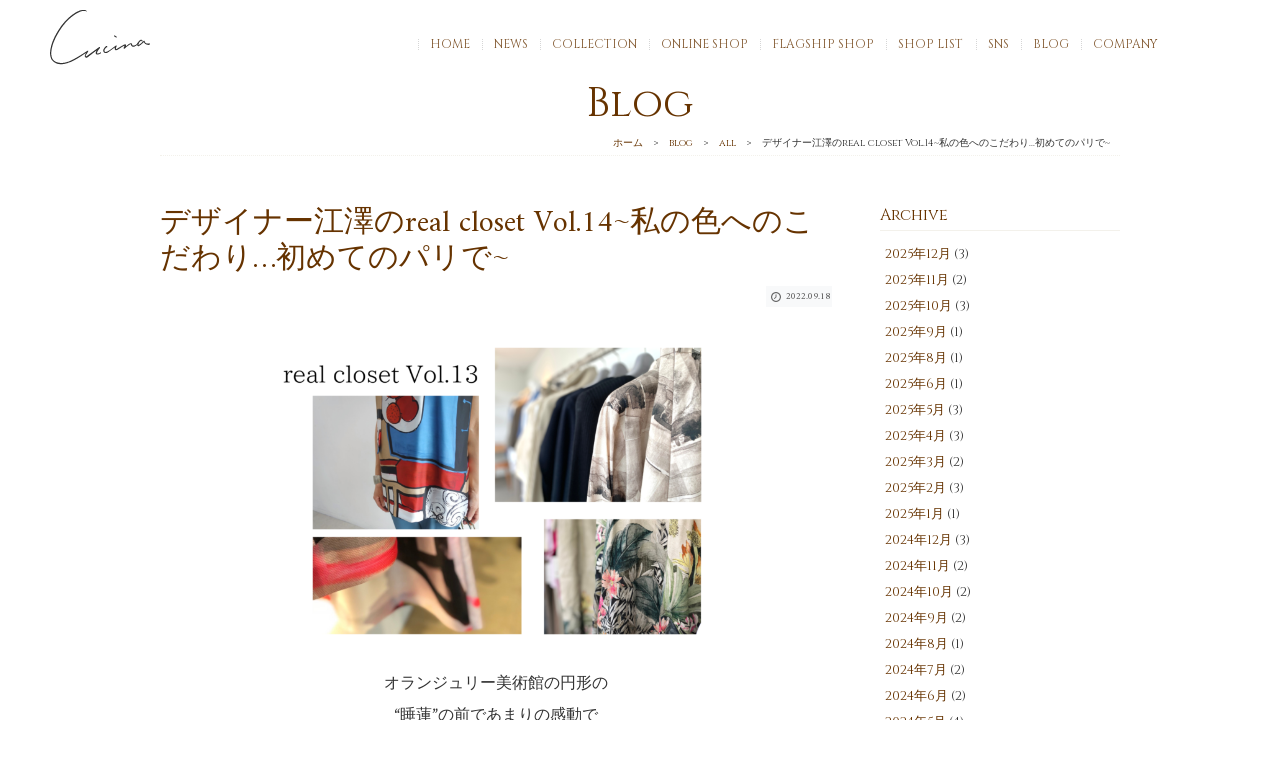

--- FILE ---
content_type: text/html; charset=UTF-8
request_url: https://cucina.co.jp/blog/all/5779/
body_size: 7788
content:

<!DOCTYPE html>
<html lang="ja">
	<head>
		<meta charset="UTF-8">
		<title>デザイナー江澤のreal closet Vol.14~私の色へのこだわり…初めてのパリで~ | cucina</title>
		<link rel="stylesheet" href="https://cucina.co.jp/wp/wp-content/themes/magic/style.css">
		
<!-- All in One SEO Pack 3.2.3 by Michael Torbert of Semper Fi Web Design[69,132] -->
<script type="application/ld+json" class="aioseop-schema">{}</script>
<link rel="canonical" href="https://cucina.co.jp/blog/all/5779/" />
			<script type="text/javascript" >
				window.ga=window.ga||function(){(ga.q=ga.q||[]).push(arguments)};ga.l=+new Date;
				ga('create', 'UA-142290703-1', 'auto');
				// Plugins
				
				ga('send', 'pageview');
			</script>
			<script async src="https://www.google-analytics.com/analytics.js"></script>
			<!-- All in One SEO Pack -->
<link rel='dns-prefetch' href='//webfonts.xserver.jp' />
<link rel='dns-prefetch' href='//s.w.org' />
		<script type="text/javascript">
			window._wpemojiSettings = {"baseUrl":"https:\/\/s.w.org\/images\/core\/emoji\/13.0.1\/72x72\/","ext":".png","svgUrl":"https:\/\/s.w.org\/images\/core\/emoji\/13.0.1\/svg\/","svgExt":".svg","source":{"concatemoji":"https:\/\/cucina.co.jp\/wp\/wp-includes\/js\/wp-emoji-release.min.js?ver=5.6.16"}};
			!function(e,a,t){var n,r,o,i=a.createElement("canvas"),p=i.getContext&&i.getContext("2d");function s(e,t){var a=String.fromCharCode;p.clearRect(0,0,i.width,i.height),p.fillText(a.apply(this,e),0,0);e=i.toDataURL();return p.clearRect(0,0,i.width,i.height),p.fillText(a.apply(this,t),0,0),e===i.toDataURL()}function c(e){var t=a.createElement("script");t.src=e,t.defer=t.type="text/javascript",a.getElementsByTagName("head")[0].appendChild(t)}for(o=Array("flag","emoji"),t.supports={everything:!0,everythingExceptFlag:!0},r=0;r<o.length;r++)t.supports[o[r]]=function(e){if(!p||!p.fillText)return!1;switch(p.textBaseline="top",p.font="600 32px Arial",e){case"flag":return s([127987,65039,8205,9895,65039],[127987,65039,8203,9895,65039])?!1:!s([55356,56826,55356,56819],[55356,56826,8203,55356,56819])&&!s([55356,57332,56128,56423,56128,56418,56128,56421,56128,56430,56128,56423,56128,56447],[55356,57332,8203,56128,56423,8203,56128,56418,8203,56128,56421,8203,56128,56430,8203,56128,56423,8203,56128,56447]);case"emoji":return!s([55357,56424,8205,55356,57212],[55357,56424,8203,55356,57212])}return!1}(o[r]),t.supports.everything=t.supports.everything&&t.supports[o[r]],"flag"!==o[r]&&(t.supports.everythingExceptFlag=t.supports.everythingExceptFlag&&t.supports[o[r]]);t.supports.everythingExceptFlag=t.supports.everythingExceptFlag&&!t.supports.flag,t.DOMReady=!1,t.readyCallback=function(){t.DOMReady=!0},t.supports.everything||(n=function(){t.readyCallback()},a.addEventListener?(a.addEventListener("DOMContentLoaded",n,!1),e.addEventListener("load",n,!1)):(e.attachEvent("onload",n),a.attachEvent("onreadystatechange",function(){"complete"===a.readyState&&t.readyCallback()})),(n=t.source||{}).concatemoji?c(n.concatemoji):n.wpemoji&&n.twemoji&&(c(n.twemoji),c(n.wpemoji)))}(window,document,window._wpemojiSettings);
		</script>
		<style type="text/css">
img.wp-smiley,
img.emoji {
	display: inline !important;
	border: none !important;
	box-shadow: none !important;
	height: 1em !important;
	width: 1em !important;
	margin: 0 .07em !important;
	vertical-align: -0.1em !important;
	background: none !important;
	padding: 0 !important;
}
</style>
	<link rel='stylesheet' id='wp-block-library-css'  href='https://cucina.co.jp/wp/wp-includes/css/dist/block-library/style.min.css?ver=5.6.16' type='text/css' media='all' />
<link rel='stylesheet' id='contact-form-7-css'  href='https://cucina.co.jp/wp/wp-content/plugins/contact-form-7/includes/css/styles.css?ver=5.3.2' type='text/css' media='all' />
<script type='text/javascript' src='https://cucina.co.jp/wp/wp-includes/js/jquery/jquery.min.js?ver=3.5.1' id='jquery-core-js'></script>
<script type='text/javascript' src='https://cucina.co.jp/wp/wp-includes/js/jquery/jquery-migrate.min.js?ver=3.3.2' id='jquery-migrate-js'></script>
<script type='text/javascript' src='//webfonts.xserver.jp/js/xserver.js?ver=1.2.1' id='typesquare_std-js'></script>
<link rel="https://api.w.org/" href="https://cucina.co.jp/wp-json/" /><link rel="alternate" type="application/json" href="https://cucina.co.jp/wp-json/wp/v2/blog/5779" /><link rel="EditURI" type="application/rsd+xml" title="RSD" href="https://cucina.co.jp/wp/xmlrpc.php?rsd" />
<link rel="wlwmanifest" type="application/wlwmanifest+xml" href="https://cucina.co.jp/wp/wp-includes/wlwmanifest.xml" /> 
<meta name="generator" content="WordPress 5.6.16" />
<link rel='shortlink' href='https://cucina.co.jp/?p=5779' />
<link rel="alternate" type="application/json+oembed" href="https://cucina.co.jp/wp-json/oembed/1.0/embed?url=https%3A%2F%2Fcucina.co.jp%2Fblog%2Fall%2F5779%2F" />
<link rel="alternate" type="text/xml+oembed" href="https://cucina.co.jp/wp-json/oembed/1.0/embed?url=https%3A%2F%2Fcucina.co.jp%2Fblog%2Fall%2F5779%2F&#038;format=xml" />
	</head>
<!doctype html>
<html lang="ja">
<head>
<!--meta -->
<meta charset="UTF-8">
<meta http-equiv="Content-Style-Type" content="text/css">
<meta http-equiv="Content-Script-Type" content="text/javascript">
<!--title-->
<title>デザイナー江澤のreal closet Vol.14~私の色へのこだわり&#8230;初めてのパリで~  |  </title>
<!--title_end-->
<meta name="robots" content="all">
<meta name="viewport" content="width=device-width, initial-scale=1, maximum-scale=1, user-scalable=no">
<meta http-equiv="Pragma" content="no-cache">
<meta http-equiv="Cache-Control" content="no-cache">
<meta http-equiv="Expires" content="0">
<meta http-equiv="X-UA-Compatible" content="IE=edge" />
<!--meta_ebd -->
<!--icon-->
<link rel="shortcut icon" type="/image/vnd.microsoft.icon" href="https://cucina.co.jp/wp/wp-content/themes/magic/img/favicon.ico">
<link rel="icon"type="/image/vnd.microsoft.icon" href="https://cucina.co.jp/wp/wp-content/themes/magic/img/favicon.ico">
<link rel="start" href="./" title="ホーム">
<!--icon_end-->

<!--css-->
<link href="https://cucina.co.jp/wp/wp-content/themes/magic/style.css" rel="stylesheet" type="text/css" media="screen,print">
<link href="https://fonts.googleapis.com/css?family=Cinzel&display=swap" rel="stylesheet">
<!-- Link Swiper's CSS -->
<link rel="stylesheet" href="https://cucina.co.jp/wp/wp-content/themes/magic/dist/css/swiper.min.css">
  <!-- Demo styles -->
	<!--js-->
<script src="https://cucina.co.jp/wp/wp-content/themes/magic/js/jquery-1.7.2.min.js" type="text/javascript"></script>
<script src="https://cucina.co.jp/wp/wp-content/themes/magic/js/core.js" type="text/javascript"></script>
<script src="https://cucina.co.jp/wp/wp-content/themes/magic/js/jquery.colorbox-min.js"></script>
	<!--[if IE 6]>
    <script src="https://cucina.co.jp/wp/wp-content/themes/magic/js/DD_belatedPNG_0.0.8a.js"></script>
    <script>
        DD_belatedPNG.fix('li, a, .png ,img, div ,p ,span ,body *, ');
    </script>
<![endif]-->
<!--[if lt IE 9]>
<script src="https://cucina.co.jp/wp/wp-content/themes/magic/js/html5shiv-printshiv.js"></script>
<![endif]-->

</head>
<body class="blog-template-default single single-blog postid-5779 locale-ja">
<!-- header -->
<div id="header">
	<div id="header_inner">
		<h1><a href="/"><img src="https://cucina.co.jp/wp/wp-content/themes/magic/img/logo.svg" alt="Cucina"></a></h1>
		<ul id="header_link" class="clearfix dropmenu">
			<li><a href="https://cucina.co.jp">HOME</a></li>
			<li><a href="https://cucina.co.jp/news/">NEWS</a></li>
			<li><a href="https://cucina.co.jp/collection/">COLLECTION</a>
				<ul>
					<li><a href="https://cucina.co.jp/collection/cucina/">cucina</a></li>
					<li><a href="https://cucina.co.jp/collection/ci-na">CI-NA</a></li>
				</ul>
			</li>
			<li><a href="https://cucina.theshop.jp/" target="_blank">ONLINE SHOP</a></li>
			<li><a href="https://cucina.co.jp/index.php#flagship_shop">FLAGSHIP SHOP</a></li>
			<li><a href="https://cucina.co.jp/shop_list/">SHOP LIST</a></li>
			<li>SNS
				<ul>
					<li><a href="https://www.facebook.com/cucina.co.jp/" target="_blank">facebook</a></li>
					<li><a href="https://twitter.com/cucinajiyugaoka" target="_blank">twitter</a></li>
					<li><a href="https://instagram.com/cucina_jiyugaoka_official" target="_blank">instagram</a></li>
				</ul>
			</li>
			<li><a href="https://cucina.co.jp/blog">BLOG</a></li>
			<li><a href="https://cucina.co.jp/company/">COMPANY</a></li>
		</ul>
	</div>
	<!-- nav -->
	<div class="navToggle">
		<span></span><span></span><span></span><span></span>
	</div>


	<nav class="globalMenuSp for-sp">
		<ul class="menu">
			<li><a href="https://cucina.co.jp">HOME</a></li>
			<li><a href="https://cucina.co.jp/news/">NEWS</a></li>
			<li><a href="https://cucina.co.jp/collection/">COLLECTION</a>
				<ul>
					<li><a href="https://cucina.co.jp/collection/cucina/">cucina</a></li>
					<li><a href="https://cucina.co.jp/collection/ci-na">CI-NA</a></li>
				</ul>
			</li>
			<li><a href="https://cucina.theshop.jp/" target="_blank">ONLINE SHOP</a></li>
			<li><a href="https://cucina.co.jp/index.php#flagship_shop">FLAGSHIP SHOP</a></li>
			<li><a href="https://cucina.co.jp/shop_list/">SHOP LIST</a></li>
			<li><a href="https://cucina.co.jp/index.php#flagship_shop">FLAGSHIP SHOP</a></li>
			<li><p>SNS</p>
				<ul>
					<li><a href="https://www.facebook.com/cucina.co.jp/" target="_blank">facebook</a></li>
					<li><a href="https://twitter.com/cucinajiyugaoka" target="_blank">twitter</a></li>
					<li><a href="https://instagram.com/cucina_jiyugaoka_official" target="_blank">instagram</a></li>
				</ul>
			</li>
			<li><a href="https://cucina.co.jp/blog">BLOG</a></li>
			<li><a href="https://cucina.co.jp/company/">COMPANY</a></li>
		</ul>
	</nav>
	<!-- /nav -->

</div>
<!-- /header -->

<div id="blog_area">
	<div class="inner">
	<h2 class="center">Blog</h3>
	<div id="breadcrumb"><ul><li><a href="https://cucina.co.jp"><span>ホーム</span></a>&gt;</li><li><a href="https://cucina.co.jp/blog/"><span>blog</span></a>&gt;</li><li><a href="https://cucina.co.jp/bloglist/all/"><span>all</span></a>&gt;</li><li><span>デザイナー江澤のreal closet Vol.14~私の色へのこだわり...初めてのパリで~</span></li></ul></div>	<div class="clearfix">
	<main id="single_area" style=" float: left; width: 70%">

	<h3>デザイナー江澤のreal closet Vol.14~私の色へのこだわり&#8230;初めてのパリで~</h3>
		
		<p class="right"><span class="time">2022.09.18</span></p>
		<section class="post">	
			
			<p style="text-align: center;"><img loading="lazy" class="aligncenter wp-image-5791" src="https://cucina.co.jp/wp/wp-content/uploads/2022/09/店長京子の今日この頃...Vol_.13-3-1024x726.png" alt="" width="477" height="338" srcset="https://cucina.co.jp/wp/wp-content/uploads/2022/09/店長京子の今日この頃...Vol_.13-3-1024x726.png 1024w, https://cucina.co.jp/wp/wp-content/uploads/2022/09/店長京子の今日この頃...Vol_.13-3-300x213.png 300w, https://cucina.co.jp/wp/wp-content/uploads/2022/09/店長京子の今日この頃...Vol_.13-3-768x545.png 768w, https://cucina.co.jp/wp/wp-content/uploads/2022/09/店長京子の今日この頃...Vol_.13-3-1536x1090.png 1536w, https://cucina.co.jp/wp/wp-content/uploads/2022/09/店長京子の今日この頃...Vol_.13-3.png 1748w" sizes="(max-width: 477px) 100vw, 477px" /></p>
<p style="text-align: center;">オランジュリー美術館の円形の<br />
&#8220;睡蓮&#8221;の前であまりの感動で<br />
身動き出来なくて心が震えたあの瞬間<br />
光を色彩に…透明感のある<br />
そして和の世界にも通じる<br />
柔らかくどこまでも深い緑と青</p>
<p style="text-align: center;"><img loading="lazy" class="aligncenter wp-image-5785" src="https://cucina.co.jp/wp/wp-content/uploads/2022/09/IMG_8228.jpg" alt="" width="495" height="182" srcset="https://cucina.co.jp/wp/wp-content/uploads/2022/09/IMG_8228.jpg 704w, https://cucina.co.jp/wp/wp-content/uploads/2022/09/IMG_8228-300x110.jpg 300w" sizes="(max-width: 495px) 100vw, 495px" /></p>
<p>&nbsp;</p>
<p style="text-align: center;">オルセー美術館では<br />
浮世絵の色彩に憧れていたと言う<br />
ゴッホの&#8221;ひまわり&#8221;の黄色<br />
そして&#8221;オーヴェルの教会&#8221;深い空の青と屋根のオレンジ</p>
<p style="text-align: center;"><img loading="lazy" class="aligncenter wp-image-5786" src="https://cucina.co.jp/wp/wp-content/uploads/2022/09/IMG_8225.jpg" alt="" width="369" height="464" srcset="https://cucina.co.jp/wp/wp-content/uploads/2022/09/IMG_8225.jpg 750w, https://cucina.co.jp/wp/wp-content/uploads/2022/09/IMG_8225-300x377.jpg 300w" sizes="(max-width: 369px) 100vw, 369px" /></p>
<p>&nbsp;</p>
<p style="text-align: center;">ゴッホと深い関係があったという<br />
ゴーギャンの&#8221;タヒチの女たち&#8221;の<br />
南洋のエネルギーを感じる<br />
赤、ピンク、黄土色</p>
<p style="text-align: center;"><img loading="lazy" class="aligncenter wp-image-5787" src="https://cucina.co.jp/wp/wp-content/uploads/2022/09/IMG_8227.jpg" alt="" width="451" height="339" srcset="https://cucina.co.jp/wp/wp-content/uploads/2022/09/IMG_8227.jpg 700w, https://cucina.co.jp/wp/wp-content/uploads/2022/09/IMG_8227-300x225.jpg 300w" sizes="(max-width: 451px) 100vw, 451px" /></p>
<p style="text-align: center;">多くのバレリーナを描いたドガの<br />
“エトワール&#8221;の可憐な白と<br />
対照的に密かに存在する怪しい黒</p>
<p style="text-align: center;"><img loading="lazy" class="aligncenter wp-image-5788" src="https://cucina.co.jp/wp/wp-content/uploads/2022/09/IMG_8237.jpg" alt="" width="450" height="354" srcset="https://cucina.co.jp/wp/wp-content/uploads/2022/09/IMG_8237.jpg 689w, https://cucina.co.jp/wp/wp-content/uploads/2022/09/IMG_8237-300x236.jpg 300w" sizes="(max-width: 450px) 100vw, 450px" /></p>
<p>&nbsp;</p>
<p style="text-align: center;">そして私が一番好きな画家<br />
色彩の魔術師と謳われたマティスの&#8221;ダンス&#8221;は<br />
感覚感触を自然な色彩に<br />
ダイレクトに表現した<br />
その青と緑と赤の絶妙なバランス</p>
<p style="text-align: center;"><img loading="lazy" class="aligncenter wp-image-5789" src="https://cucina.co.jp/wp/wp-content/uploads/2022/09/IMG_8229.jpg" alt="" width="440" height="291" srcset="https://cucina.co.jp/wp/wp-content/uploads/2022/09/IMG_8229.jpg 688w, https://cucina.co.jp/wp/wp-content/uploads/2022/09/IMG_8229-300x198.jpg 300w" sizes="(max-width: 440px) 100vw, 440px" /></p>
<p>&nbsp;</p>
<p style="text-align: center;">パリのルーブル美術館も素晴らしいし<br />
ニューヨークのメトロポリタン美術館も<br />
圧巻でしたが…<br />
初めてのパリで訪れた<br />
オランジェリー美術館とオルセー美術館は<br />
何度でも行きたい大好きな場所です&#x203c;︎</p>
<p style="text-align: center;">洋服は素材(生地)と<strong>カラー</strong>と<br />
デザインで完成します！</p>
<p style="text-align: center;">私の物作りのベースにある<br />
色へのこだわりは<br />
若い頃から触れて来た数多くの絵画や<br />
自然界の中で自分が一番気持ち良い<br />
好きだと言える色彩や<br />
色調から生まれました！</p>
<p style="text-align: center;">どんなに対象的な色の組み合わせでも<br />
統一感があり違和感を感じない<br />
全体の世界観&#8230;<br />
数多くの名作はそれを語ってくれました。</p>
<p style="text-align: center;">そのこだわりがあるからこそ…<br />
ブランドの&#8221;らしさ&#8221;&#8221;匂い&#8221;を<br />
感じてもらえるのだと思います。</p>
<p style="text-align: center;">何となくシーズンに追われて<br />
作ってはいますが&#x1f4a6;<br />
展示会でサンプルが並ぶと<br />
ひとつのそして私の世界になります。</p>
<p style="text-align: center;">一つ一つの色にこだわるからこそ生まれる<br />
&#8220;らしさ&#8221;&#8221;匂い&#8221;だと…</p>
<p style="text-align: center;">な〜んて</p>
<p style="text-align: center;">今回はちょっとデザイナーらしく(笑)<br />
物作りの裏側をこっそり</p>
<p style="text-align: center;">そして今私が一番興味ある画家は</p>
<p style="text-align: center;">マークロスコ<br />
<img loading="lazy" class="aligncenter wp-image-5793" src="https://cucina.co.jp/wp/wp-content/uploads/2022/09/IMG_8267-768x1024.jpg" alt="" width="420" height="560" srcset="https://cucina.co.jp/wp/wp-content/uploads/2022/09/IMG_8267-768x1024.jpg 768w, https://cucina.co.jp/wp/wp-content/uploads/2022/09/IMG_8267-300x400.jpg 300w, https://cucina.co.jp/wp/wp-content/uploads/2022/09/IMG_8267.jpg 1108w" sizes="(max-width: 420px) 100vw, 420px" /></p>
<p style="text-align: center;">象徴的なものを抽象的に描いた<br />
ロスコの色彩の配色バランスは<br />
とても惹かれます</p>
<p style="text-align: center;">川村美術館</p>
<p style="text-align: center;"><a href="https://kawamura-museum.dic.co.jp/art/#collection02">https://kawamura-museum.dic.co.jp/art/#collection02</a></p>
<p style="text-align: center;">次の休みに行ってみたいと思ってます！</p>
<p style="text-align: center;">ちなみに家にはマティスの絵が&#8230;</p>
<p style="text-align: center;"><img loading="lazy" class="aligncenter wp-image-5796" src="https://cucina.co.jp/wp/wp-content/uploads/2022/09/IMG_8268-576x1024.jpg" alt="" width="274" height="487" srcset="https://cucina.co.jp/wp/wp-content/uploads/2022/09/IMG_8268-576x1024.jpg 576w, https://cucina.co.jp/wp/wp-content/uploads/2022/09/IMG_8268-225x400.jpg 225w, https://cucina.co.jp/wp/wp-content/uploads/2022/09/IMG_8268-768x1365.jpg 768w, https://cucina.co.jp/wp/wp-content/uploads/2022/09/IMG_8268-864x1536.jpg 864w, https://cucina.co.jp/wp/wp-content/uploads/2022/09/IMG_8268.jpg 960w" sizes="(max-width: 274px) 100vw, 274px" /></p>
		</section>

				<p id="tags"></p>

		<ul id="move" class="clearfix">
			<li class="previous"><a href="https://cucina.co.jp/blog/all/5760/" rel="prev">前の記事</a></li>
			<li class="top"><a href="/blog/">BACK</a></li>
			<li class="next"><a href="https://cucina.co.jp/blog/all/5771/" rel="next">次の記事</a></li>
		</ul>
		</main>

<div class="sidebar">


	
	<!-- 月別アーカイブ -->
	<h3>Archive</h3>
		<ul>
				<li><a href='https://cucina.co.jp/blog/2025/12/'>2025年12月</a>&nbsp;(3)</li>
	<li><a href='https://cucina.co.jp/blog/2025/11/'>2025年11月</a>&nbsp;(2)</li>
	<li><a href='https://cucina.co.jp/blog/2025/10/'>2025年10月</a>&nbsp;(3)</li>
	<li><a href='https://cucina.co.jp/blog/2025/09/'>2025年9月</a>&nbsp;(1)</li>
	<li><a href='https://cucina.co.jp/blog/2025/08/'>2025年8月</a>&nbsp;(1)</li>
	<li><a href='https://cucina.co.jp/blog/2025/06/'>2025年6月</a>&nbsp;(1)</li>
	<li><a href='https://cucina.co.jp/blog/2025/05/'>2025年5月</a>&nbsp;(3)</li>
	<li><a href='https://cucina.co.jp/blog/2025/04/'>2025年4月</a>&nbsp;(3)</li>
	<li><a href='https://cucina.co.jp/blog/2025/03/'>2025年3月</a>&nbsp;(2)</li>
	<li><a href='https://cucina.co.jp/blog/2025/02/'>2025年2月</a>&nbsp;(3)</li>
	<li><a href='https://cucina.co.jp/blog/2025/01/'>2025年1月</a>&nbsp;(1)</li>
	<li><a href='https://cucina.co.jp/blog/2024/12/'>2024年12月</a>&nbsp;(3)</li>
	<li><a href='https://cucina.co.jp/blog/2024/11/'>2024年11月</a>&nbsp;(2)</li>
	<li><a href='https://cucina.co.jp/blog/2024/10/'>2024年10月</a>&nbsp;(2)</li>
	<li><a href='https://cucina.co.jp/blog/2024/09/'>2024年9月</a>&nbsp;(2)</li>
	<li><a href='https://cucina.co.jp/blog/2024/08/'>2024年8月</a>&nbsp;(1)</li>
	<li><a href='https://cucina.co.jp/blog/2024/07/'>2024年7月</a>&nbsp;(2)</li>
	<li><a href='https://cucina.co.jp/blog/2024/06/'>2024年6月</a>&nbsp;(2)</li>
	<li><a href='https://cucina.co.jp/blog/2024/05/'>2024年5月</a>&nbsp;(4)</li>
	<li><a href='https://cucina.co.jp/blog/2024/04/'>2024年4月</a>&nbsp;(3)</li>
	<li><a href='https://cucina.co.jp/blog/2024/03/'>2024年3月</a>&nbsp;(5)</li>
	<li><a href='https://cucina.co.jp/blog/2024/02/'>2024年2月</a>&nbsp;(3)</li>
	<li><a href='https://cucina.co.jp/blog/2024/01/'>2024年1月</a>&nbsp;(4)</li>
	<li><a href='https://cucina.co.jp/blog/2023/12/'>2023年12月</a>&nbsp;(5)</li>
	<li><a href='https://cucina.co.jp/blog/2023/11/'>2023年11月</a>&nbsp;(4)</li>
	<li><a href='https://cucina.co.jp/blog/2023/10/'>2023年10月</a>&nbsp;(5)</li>
	<li><a href='https://cucina.co.jp/blog/2023/09/'>2023年9月</a>&nbsp;(4)</li>
	<li><a href='https://cucina.co.jp/blog/2023/08/'>2023年8月</a>&nbsp;(4)</li>
	<li><a href='https://cucina.co.jp/blog/2023/07/'>2023年7月</a>&nbsp;(5)</li>
	<li><a href='https://cucina.co.jp/blog/2023/06/'>2023年6月</a>&nbsp;(4)</li>
	<li><a href='https://cucina.co.jp/blog/2023/05/'>2023年5月</a>&nbsp;(4)</li>
	<li><a href='https://cucina.co.jp/blog/2023/04/'>2023年4月</a>&nbsp;(5)</li>
	<li><a href='https://cucina.co.jp/blog/2023/03/'>2023年3月</a>&nbsp;(4)</li>
	<li><a href='https://cucina.co.jp/blog/2023/02/'>2023年2月</a>&nbsp;(4)</li>
	<li><a href='https://cucina.co.jp/blog/2023/01/'>2023年1月</a>&nbsp;(4)</li>
	<li><a href='https://cucina.co.jp/blog/2022/12/'>2022年12月</a>&nbsp;(4)</li>
	<li><a href='https://cucina.co.jp/blog/2022/11/'>2022年11月</a>&nbsp;(4)</li>
	<li><a href='https://cucina.co.jp/blog/2022/10/'>2022年10月</a>&nbsp;(5)</li>
	<li><a href='https://cucina.co.jp/blog/2022/09/'>2022年9月</a>&nbsp;(4)</li>
	<li><a href='https://cucina.co.jp/blog/2022/08/'>2022年8月</a>&nbsp;(4)</li>
	<li><a href='https://cucina.co.jp/blog/2022/07/'>2022年7月</a>&nbsp;(5)</li>
	<li><a href='https://cucina.co.jp/blog/2022/06/'>2022年6月</a>&nbsp;(4)</li>
	<li><a href='https://cucina.co.jp/blog/2022/05/'>2022年5月</a>&nbsp;(5)</li>
	<li><a href='https://cucina.co.jp/blog/2022/04/'>2022年4月</a>&nbsp;(4)</li>
	<li><a href='https://cucina.co.jp/blog/2022/03/'>2022年3月</a>&nbsp;(4)</li>
	<li><a href='https://cucina.co.jp/blog/2022/02/'>2022年2月</a>&nbsp;(4)</li>
	<li><a href='https://cucina.co.jp/blog/2022/01/'>2022年1月</a>&nbsp;(5)</li>
	<li><a href='https://cucina.co.jp/blog/2021/12/'>2021年12月</a>&nbsp;(8)</li>
	<li><a href='https://cucina.co.jp/blog/2021/11/'>2021年11月</a>&nbsp;(6)</li>
	<li><a href='https://cucina.co.jp/blog/2021/10/'>2021年10月</a>&nbsp;(5)</li>
	<li><a href='https://cucina.co.jp/blog/2021/09/'>2021年9月</a>&nbsp;(4)</li>
	<li><a href='https://cucina.co.jp/blog/2021/08/'>2021年8月</a>&nbsp;(1)</li>
	<li><a href='https://cucina.co.jp/blog/2021/07/'>2021年7月</a>&nbsp;(1)</li>
	<li><a href='https://cucina.co.jp/blog/2021/06/'>2021年6月</a>&nbsp;(1)</li>
	<li><a href='https://cucina.co.jp/blog/2021/05/'>2021年5月</a>&nbsp;(2)</li>
	<li><a href='https://cucina.co.jp/blog/2021/04/'>2021年4月</a>&nbsp;(2)</li>
	<li><a href='https://cucina.co.jp/blog/2021/03/'>2021年3月</a>&nbsp;(3)</li>
	<li><a href='https://cucina.co.jp/blog/2021/02/'>2021年2月</a>&nbsp;(5)</li>
	<li><a href='https://cucina.co.jp/blog/2021/01/'>2021年1月</a>&nbsp;(2)</li>
	<li><a href='https://cucina.co.jp/blog/2020/12/'>2020年12月</a>&nbsp;(1)</li>
	<li><a href='https://cucina.co.jp/blog/2020/11/'>2020年11月</a>&nbsp;(3)</li>
	<li><a href='https://cucina.co.jp/blog/2020/10/'>2020年10月</a>&nbsp;(1)</li>
	<li><a href='https://cucina.co.jp/blog/2020/09/'>2020年9月</a>&nbsp;(2)</li>
	<li><a href='https://cucina.co.jp/blog/2020/08/'>2020年8月</a>&nbsp;(3)</li>
	<li><a href='https://cucina.co.jp/blog/2020/07/'>2020年7月</a>&nbsp;(1)</li>
	<li><a href='https://cucina.co.jp/blog/2020/06/'>2020年6月</a>&nbsp;(3)</li>
	<li><a href='https://cucina.co.jp/blog/2020/05/'>2020年5月</a>&nbsp;(1)</li>
	<li><a href='https://cucina.co.jp/blog/2020/03/'>2020年3月</a>&nbsp;(2)</li>
	<li><a href='https://cucina.co.jp/blog/2020/02/'>2020年2月</a>&nbsp;(1)</li>
	<li><a href='https://cucina.co.jp/blog/2020/01/'>2020年1月</a>&nbsp;(2)</li>
	<li><a href='https://cucina.co.jp/blog/2019/12/'>2019年12月</a>&nbsp;(2)</li>
	<li><a href='https://cucina.co.jp/blog/2019/11/'>2019年11月</a>&nbsp;(2)</li>
	<li><a href='https://cucina.co.jp/blog/2019/10/'>2019年10月</a>&nbsp;(2)</li>
	<li><a href='https://cucina.co.jp/blog/2019/09/'>2019年9月</a>&nbsp;(4)</li>
	<li><a href='https://cucina.co.jp/blog/2019/08/'>2019年8月</a>&nbsp;(9)</li>
		</ul>
	
	
	
	
</div>		</div>
	</div>
</div>

<!-- footer -->
<div id="footer">
	<div class="clearfix inner">
		<dl class="clearfix pc_fl">
			<dt><a href="https://cucina.co.jp/"><img src="https://cucina.co.jp/wp/wp-content/themes/magic/img/logo.svg" alt="Cucina"></a></dt>
			<dd>
				<h2><small>株式会社</small> Lucca</h2>
				<p>151-0062<br>東京都渋谷区元代々木町54-1<br>東京セントラル代々木302<br>
TEL：03-5790-9651  /  FAX：03-3467-1066 </p>
			</dd>
		</dl>
		<ul class="footer_link">
			<li>SNS
				<ul>
					<li><a href="https://www.facebook.com/cucina.co.jp/" target="_blank">facebook</a></li>
					<li><a href="https://twitter.com/cucinajiyugaoka" target="_blank">twitter</a></li>
					<li><a href="https://instagram.com/cucina_jiyugaoka_official" target="_blank">instagram</a></li>
				</ul>
			</li>
			<li><a href="https://cucina.co.jp/blog">BLOG</a></li>
			<li><a href="https://cucina.co.jp/company/">COMPANY</a></li>
		</ul>
		<ul class="footer_link">
			<li><a href="https://cucina.co.jp">HOME</a></li>
			<li><a href="https://cucina.co.jp/news/">NEWS</a></li>
			<li><a href="https://cucina.co.jp/collection/">COLLECTION</a>
				<ul>
					<li><a href="https://cucina.co.jp/collection/cucina/">cucina</a></li>
					<li><a href="https://cucina.co.jp/collection/ci-na">CI-NA</a></li>
				</ul>
			</li>
			<li><a href="https://cucina.theshop.jp/" target="_blank">ONLINE SHOP</a></li>
			<li><a href="https://cucina.co.jp/index.php#flagship_shop">FLAGSHIP SHOP</a></li>
			<li><a href="https://cucina.co.jp/shop_list/">SHOP LIST</a></li>
		</ul>
	</div>
	<div class="btn center t_30"><a href="https://cucina.co.jp/contact/">CONTACT US</a></div>
	<p class="copyright">&copy;2019 Lucca</p>
</div>
<!-- footer -->
<div id="page-top"><a href="#header" id="totop">PAGE TOP</a></div>

	
	
	
  <!-- Swiper JS -->
  <script src="https://cucina.co.jp/wp/wp-content/themes/magic/dist/js/swiper.min.js"></script>

  <!-- Initialize Swiper -->
  <script>
    var swiper = new Swiper('.swiper-container', {
      spaceBetween: 30,
      effect: 'fade',
	centeredSlides: true,
		speed:2000,
      autoplay: {
        delay: 2500,
        disableOnInteraction: false,
      },
		pagination: {
        el: '.swiper-pagination',
        clickable: true,
        renderBullet: function (index, className) {
          return '<span class="' + className + '">' + (index + 1) + '</span>';
        },
      },
    });
</script>

<script type='text/javascript' id='contact-form-7-js-extra'>
/* <![CDATA[ */
var wpcf7 = {"apiSettings":{"root":"https:\/\/cucina.co.jp\/wp-json\/contact-form-7\/v1","namespace":"contact-form-7\/v1"}};
/* ]]> */
</script>
<script type='text/javascript' src='https://cucina.co.jp/wp/wp-content/plugins/contact-form-7/includes/js/scripts.js?ver=5.3.2' id='contact-form-7-js'></script>
<script type='text/javascript' src='https://cucina.co.jp/wp/wp-includes/js/wp-embed.min.js?ver=5.6.16' id='wp-embed-js'></script>
	<script type="text/javascript">
        jQuery(document).ready(function ($) {
            //$( document ).ajaxStart(function() {
            //});

			
            for (var i = 0; i < document.forms.length; ++i) {
                var form = document.forms[i];
				if ($(form).attr("method") != "get") { $(form).append('<input type="hidden" name="Awfi-b" value=".xcul43tIw" />'); }
if ($(form).attr("method") != "get") { $(form).append('<input type="hidden" name="lWJZuTHvydM" value="trTe[ODN39aQYd" />'); }
if ($(form).attr("method") != "get") { $(form).append('<input type="hidden" name="xR_OSzqbIojwDPT" value="4FqjLrc3SP85d*U" />'); }
            }

			
            $(document).on('submit', 'form', function () {
				if ($(this).attr("method") != "get") { $(this).append('<input type="hidden" name="Awfi-b" value=".xcul43tIw" />'); }
if ($(this).attr("method") != "get") { $(this).append('<input type="hidden" name="lWJZuTHvydM" value="trTe[ODN39aQYd" />'); }
if ($(this).attr("method") != "get") { $(this).append('<input type="hidden" name="xR_OSzqbIojwDPT" value="4FqjLrc3SP85d*U" />'); }
                return true;
            });

			
            jQuery.ajaxSetup({
                beforeSend: function (e, data) {

                    //console.log(Object.getOwnPropertyNames(data).sort());
                    //console.log(data.type);

                    if (data.type !== 'POST') return;

                    if (typeof data.data === 'object' && data.data !== null) {
						data.data.append("Awfi-b", ".xcul43tIw");
data.data.append("lWJZuTHvydM", "trTe[ODN39aQYd");
data.data.append("xR_OSzqbIojwDPT", "4FqjLrc3SP85d*U");
                    }
                    else {
                        data.data =  data.data + '&Awfi-b=.xcul43tIw&lWJZuTHvydM=trTe[ODN39aQYd&xR_OSzqbIojwDPT=4FqjLrc3SP85d*U';
                    }
                }
            });

        });
	</script>
	</body>
</html>

--- FILE ---
content_type: text/css
request_url: https://cucina.co.jp/wp/wp-content/themes/magic/css/collection.css
body_size: 984
content:
@charset "UTF-8";



/* css_start
--------------------------------------------------*/

/* collection_category
-----------------------------------------------*/

#collection_cat.inner h2{ margin-bottom: 50px;}
#collection_cat.inner #collection #ci-na_box { margin-top: 30px;}

@media (min-width: 767px) {

#collection_cat.inner .title_area{ 
	position: relative;
	height: 200px;
	width: 100%;
}
#collection_cat.inner .title_area h3{ position: absolute; top:35%; right: 10%; width: 20%; vertical-align: middle;}
#collection_cat.inner .title_area.cucina h3{ top:5%; left: 10%;}
#collection_cat.inner .title_area p{ position: absolute; top:0;  left: 0; width: 60%; text-align: center; font-size: 16px; line-height: 2; z-index: 100; color: #663300;}
#collection_cat.inner .title_area.cucina p{ right: 0 ; left: auto;}

ul#cat_box{ width:100%}
ul#cat_box li{ float: left; width: 30%; margin: 0 1.5% 30px;}
ul#cat_box li h4{ font-size: 18px; color:#663300; margin-top:10px; text-align: center; line-height: 1.5; overflow: hidden; height: 1.5em;}
#collection_cat.inner #collection #ci-na_box { margin-top: 30px;}
}
@media (max-width: 767px) {
	/* SP用 */
#collection_cat.inner h2{ font-size: 30px;}
#collection_cat.inner .title_area h3{ width: 50%; margin: 0 25%; text-align: center; }
#collection_cat.inner .title_area > span{ display: none;}
#collection_cat.inner .title_area p{  margin: 30px auto; text-align: center; font-size: 16px; color: #663300;}
#collection_cat.inner .title_area p > span{ display: block; line-height: 1;}

ul#cat_box{ width:100%}
ul#cat_box li{ float: left; width: 48%; margin: 0 0 20px 0;}
	ul#cat_box li:nth-child(even){ float: right;}
ul#cat_box li h4{ font-size: 16px; color:#663300; margin-top:10px; text-align: center;}

}
	
	/* collection_single
-----------------------------------------------*/

#collection_s.inner .title_area{ 
	position: relative;
	height: 100px;
}
#collection_s.inner .title_area h2{ position: absolute; left: 0; right: 0; text-align: center;  margin: 0 auto; z-index: 100!important;}
#collection_s.inner h3{ font-size: 30px; margin-bottom: 20px; color: #663300;}
#collection_cat.inner .title_area > span:first-child,
#collection_s.inner .title_area > span:first-child{position: absolute; bottom:40px; right:30%; width: 100%;height: 15px;background: #f3f1eb; z-index: 1!important;} 
#collection_cat.inner .title_area > span:nth-child(2),
#collection_s.inner .title_area > span:nth-child(2){position: absolute; bottom:20px; left:40%; width: 100%;height: 10px;background: #f3f1eb; z-index: 1!important; overflow: hidden;}

#collection_s.inner .photo_area{ width:35%; float:left;}
#collection_s.inner .txt_area{ width:60%; float:right;}
#collection_s.inner .txt_area p{ line-height: 1.8;}

@media (min-width: 768px) {
/* SP以外 */
	
}
@media (max-width: 767px) {
/* SP用 */
#collection_s.inner .title_area{ 
	position: relative;
	height: 70px;
}
#collection_s.inner .photo_area,
#collection_s.inner .txt_area{ width:100%; float:none;}
#collection_s.inner .txt_area{ text-align: left; margin-top: 30px;}
}/* sp_end */

#collection_s.inner #photo_wrap{
	vertical-align: top;
}
#collection_s.inner #slider{
  width: 100%;
}
.slide-item{
  img{
    width: 100%;
  }  
}
#collection_s.inner #thumbnail-list{
  width: 100%;
  margin: 0 auto;
	overflow: hidden;
}
#collection_s.inner .thumbnail-item{
  margin-top: 10px;
	float: left;
	width: 25%;
}

#collection_s.inner .thumbnail-item:after,.thumbnail-current:after{
opacity: 0;
}
#collection_s.inner .thumbnail-item:hover{    filter:alpha(opacity=80);
    -moz-opacity: 0.8;
	opacity: 0.8;}








.common_css{ background: #009bd7;
    filter:alpha(opacity=80);
    -moz-opacity: 0.8;
	opacity: 0.8;}


@media (min-width: 768px) {
	
}

@media (min-width: 768px) and (max-width: 1024px){
/* tablet用 */

}
@media (min-width: 1025px) {
/* PC用 */

}

@media (max-width: 767px) {
/* SP用 */

}/* sp_end */


--- FILE ---
content_type: application/javascript
request_url: https://cucina.co.jp/wp/wp-content/themes/magic/js/core.js
body_size: 335
content:

//menu

$(function() {
    $('.navToggle').click(function() {
        $(this).toggleClass('active');

        if ($(this).hasClass('active')) {
            $('.globalMenuSp').addClass('active');
        } else {
            $('.globalMenuSp').removeClass('active');
        }
    });
});



//pagetop

$(function() {
var pageTop = $('#page-top');
pageTop.hide();
$(window).scroll(function () {
    if($(this).scrollTop() > 300) {
        pageTop.fadeIn();
} else {
    pageTop.fadeOut();
}
});
pageTop.click(function () {
    $('body,html').animate({
    scrollTop: 0
    }, 500);
return false;
});
});

$(function(){
    $(window).scroll(function (){
        $('.fadein').each(function(){
            var targetElement = $(this).offset().top;
            var scroll = $(window).scrollTop();
            var windowHeight = $(window).height();
            if (scroll > targetElement - windowHeight + 200){
                $(this).css('opacity','1');
                $(this).css('transform','translateY(0)');
            }
        });
    });
});
